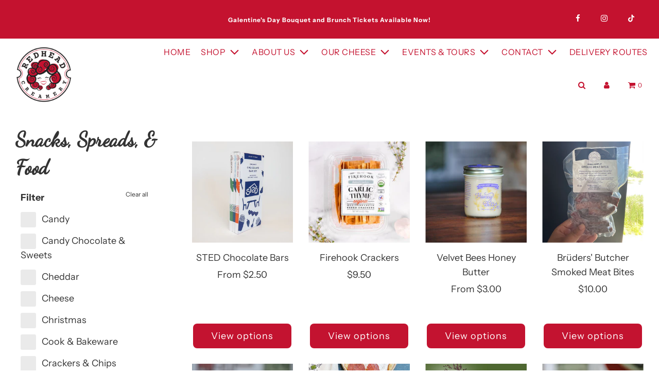

--- FILE ---
content_type: text/css
request_url: https://redheadcreamery.com/cdn/shop/t/17/assets/custom.css?v=168173046389728956011708084013
body_size: 1814
content:
header.site-header .site-nav__dropdown li{min-width:290px}header.site-header .site-nav__link{font-size:16px;padding:10px}.distilliry-area{padding-top:80px;padding-bottom:40px}.distilliry-area .custom-row{display:flex;align-items:center;flex-wrap:wrap}.distilliry-area .custom-row .custom-col{width:50%;padding:0 15px}.distilliry-area .homepage-sections--title{text-align:left}.distilliry-area .content ul{list-style-type:none;padding:0}.distilliry-area .content ul li{position:relative;padding-left:50px;margin-bottom:15px}.distilliry-area .content ul li:before{content:"";background:url(/cdn/shop/files/list-icon.png?v=1704694688)no-repeat;width:30px;height:30px;position:absolute;left:0;background-size:100% 100%}.distilliry-area .content h4{margin-top:30px}.as-common-left-right-img .homepage-featured-content-wrapper{align-items:center}.distilliry-story-area .custom-row:nth-child(2n){flex-direction:row-reverse}.distilliry-story-area{padding:0!important}.distilliry-story-area .custom-row:first-child{padding-top:0}.distilliry-story-area .custom-row{padding-top:20px;padding-bottom:20px}.printable-pdf-area .pritable-pdf-row{display:flex;flex-wrap:wrap;justify-content:center}.printable-pdf-area .pritable-pdf-col{width:50%;padding:20px 15px;border-bottom:1px solid #e2e2e2}.printable-pdf-area .pritable-pdf-row h3{font-size:15px;color:#333;font-weight:400;padding-bottom:6px}.printable-pdf-area .pritable-pdf-row a{color:#c4122f;border-bottom:1px solid #c4122f;font-weight:600}.printable-pdf-area .pritable-pdf-row a:hover{border-bottom:1px solid #333;color:#333}.printable-pdf-area .container{max-width:800px;width:100%;margin:0 auto}.printable-pdf-area{padding-bottom:50px}.printable-pdf-area .pritable-pdf-row .pritable-pdf-col img{height:350px;object-fit:cover;width:100%}#shopify-section-1622565814afb7d03b a.homepage-featured-box-btn{font-size:26px;background:transparent;color:#000;border:2px solid #000}#shopify-section-1622565814afb7d03b a.homepage-featured-box-btn:hover{font-size:26px;background:#000;color:#fff;border:2px solid #000}.rich-text a{color:#c41230}#shopify-section-162255730242013b08 .homepage-featured-box-btn{color:#c41230;border-radius:300px;background:transparent;border:2px solid #c41230}#shopify-section-162255730242013b08 .homepage-featured-box-btn:hover{color:#fff;background:#c41230;border:2px solid #c41230}.homepage-collection-grid-inner .homepage-featured-box-btn{font-size:18px}body:not(.template-index) .rte.grid__item h1{font-family:Dancing Script,cursive}body:not(.template-index) .page--title{font-family:Dancing Script,cursive}.dancingcursive{font-family:Dancing Script,cursive;font-size:39px;text-align:center}.site-nav__link:hover{text-decoration:underline}@media screen and (max-width: 1400px){header.site-header .site-nav__link{font-size:16px;padding:8px}}@media screen and (max-width: 1200px){header.site-header .site-nav__dropdown li{min-width:150px}}@media screen and (min-width: 768px){.custom-padding{padding:0 10%!important}.image-with-text-overlay__content-box .sitewide--title-wrapper .homepage-sections--title{font-size:54px!important}}.homepage-sections--description a,.homepage-featured-content-box-inner a:not(.homepage-featured-box-btn),.sqs-block-content a,.rte a:not(.btn){color:#c41230!important;text-decoration:underline}.fa-rss{display:none}.rte a{border-bottom:none}#farm-tours-amp-hours .contact-form{padding-left:20px;padding-right:20px}#farm-tours-amp-hours form#contact_form .contact-form--submit-button{text-align:right}#farm-tours-amp-hours form#contact_form .contact-form--submit-button .btn{float:none}#farm-tours-amp-hours .form-vertical{border:none;width:100%;margin:0 auto}#farm-tours-amp-hours .grid.page-main--wrapper{margin-left:0}#btn{padding:10px 45px;display:block;margin:0 auto;background:#c4122f;color:#fff;border:none;border-radius:5px}#farm-tours-amp-hours .farm_product .form-vertical{text-align:center;padding:3% 0}#farm-tours-amp-hours .farm_product .form-vertical .ajaxcart__qty,.js-qty{margin:0 auto}#farm-tours-amp-hours .farm_product .form-vertical .paymentButtonsWrapper{justify-content:center}.template-collection .collection-main-body .collection-main-body-inner--sidebar{display:flex;flex-wrap:wrap}.template-collection .collection-main-body .grid__item .grid-view-item{padding-bottom:56px;height:100%}.template-collection .collection-main-body .grid__item{margin-top:30px}.template-collection .collection-main-body .grid-view-item .quick-add-wrapper{position:absolute;bottom:0}.slider-announcemet-area{background-color:#c4122f;color:#fff;padding:10px 30px}.slider-announcemet-area .annoucemnt-row{display:flex;align-items:center}.slider-announcemet-area .annoucemnt-row .slider-col{width:80%;padding-left:20%;padding-right:0;display:block}.slider-announcemet-area .annoucemnt-row .social-sharing-header{width:20%}.slider-announcemet-area .annoucemnt-row .announcemt-msg{text-align:center}.slider-announcemet-area .annoucemnt-row .announcemt-msg a{color:#fff;font-size:var(--announcement-text-size);letter-spacing:var(--announcement-text-spacing);text-transform:var(--announcement-text-case);font-style:var(--announcement-font-style);font-weight:var(--announcement-font-weight);line-height:1.5em;display:inline-block}.slider-announcemet-area #sharing #sm-icons{margin:0;text-align:right}.slider-announcemet-area #sharing li{display:inline-block}.slider-announcemet-area #sharing #sm-icons svg{transition:all .15s ease-in-out 0s;width:12px;height:17px;margin-bottom:-3px;fill:#fff}.slider-announcemet-area #sharing.is-clean a{background:0 0!important;border:0!important;display:inline-block;padding:11px 18px;color:#fff}.slider-announcemet-area .social-sharing a:first-of-type{margin:0}.slider-announcemet-area #sharing .fa-2x{font-size:15px!important}@media screen and (max-width: 991px){.distilliry-area .homepage-sections--title,.as-common-title .homepage-sections--title{font-size:30px!important}.distilliry-area{padding-top:50px;padding-bottom:0}.distilliry-area .custom-row .custom-col{width:100%;padding:0}.distilliry-area .custom-row.wrapper{padding-left:15px!important;padding-right:15px!important}.slider-announcemet-area .annoucemnt-row{flex-direction:column-reverse}.slider-announcemet-area .annoucemnt-row .slider-col{width:100%;padding-left:0}.slider-announcemet-area .annoucemnt-row .social-sharing-header{width:100%;margin-top:0}.slider-announcemet-area #sharing #sm-icons{text-align:center}.template-collection .main-content .collection-main-body-inner{display:flex;flex-wrap:wrap}.template-collection .collection-main-body-inner .grid-view-item-image h3.centered{white-space:initial;position:relative;font-size:15px;min-height:60px;display:flex;align-items:center;justify-content:center}.template-collection .grid__item .grid-view-item{margin-bottom:0}.collection-main-body .grid-view-item .quick-add-wrapper .quick-add-button-variants,.collection-main-body .grid-view-item .quick-add-wrapper .quick-add-button{padding:10px 9px;font-size:12px}}@media screen and (max-width: 767px){.printable-pdf-area .pritable-pdf-col{width:100%;padding-left:0;padding-right:0}.printable-pdf-area{padding-bottom:10px}.distilliry-area .custom-row.wrapper{padding-left:10px!important;padding-right:10px!important}.distilliry-story-area .custom-row{padding-bottom:0}.distilliry-area{padding-bottom:20px}.distilliry-area .homepage-sections--title,.as-common-title .homepage-sections--title{font-size:24px!important}.homepage-sections-wrapper.as-common-title{padding-bottom:10px!important}.slider-announcemet-area{padding:10px}.collection-main-body .grid-view-item .quick-add-wrapper .quick-add-button-variants,.collection-main-body .grid-view-item .quick-add-wrapper .quick-add-button{padding:10px 15px;font-size:18px}}.meet-the-team-section{padding-top:100px;padding-bottom:20px}.meet-the-team-section .custom-col .main{display:flex;flex-wrap:wrap;margin-left:-30px;justify-content:start;width:100%}.meet-the-team-section .custom-col .main .img_box_col{width:calc(25% - 30px);margin-left:30px;margin-bottom:30px}.meet-the-team-section .custom-col .main .img_box_col .image-popup-area .team-img img{width:220px;height:220px;object-fit:contain}.meet-the-team-section .custom-col .main .img_box_col .image-popup-area .team-title .team-member-info{display:none}.meet-the-team-section .custom-col .main .img_box_col .image-popup-area .team-title h4{color:#000;font-size:22px;margin-bottom:0}.meet-the-team-section .popup-content img.team_m_img_popup{position:absolute;right:0;bottom:0;width:400px;object-fit:contain;border-radius:0 0 10px}.meet-the-team-section .modal-header{position:absolute;right:23px;top:23px}.meet-the-team-section .popup-content .pop_body ul li{font-size:15px;list-style-position:outside}.meet-the-team-section .popup-content .pop_body ul{margin:0;padding-left:20px}.meet-the-team-section .popup-content .popup-title h4{font-size:30px;color:#c4122f;text-transform:uppercase;margin-bottom:20px;position:relative;width:fit-content}.meet-the-team-section .popup-content .popup-title h4:before{content:"";position:absolute;background:#0000007f;width:188px;height:1px;right:-212px;top:0;bottom:0;margin:auto}.meet-the-team-section .popup-content .pop_body{min-height:450px;max-height:450px;overflow-x:auto;height:450px;width:730px;padding-right:10px}.meet-the-team-section .popup-content .pop_body::-webkit-scrollbar{width:4px;height:4px;border-radius:5px}.meet-the-team-section .popup-content .pop_body::-webkit-scrollbar-track{background:#f1f1f1}.meet-the-team-section .popup-content .pop_body::-webkit-scrollbar-thumb{background:#cd1a2f}.meet-the-team-section .popup-content .pop_body::-webkit-scrollbar-thumb:hover{background:#cd1a2f}.meet-the-team-section .main div button{border:none;width:100%;background-color:transparent}.meet-the-team-section .container{display:none;width:100%;height:100vh;position:fixed;opacity:.9;background:#222;z-index:40000;top:0;left:0;overflow:hidden;animation-name:fadeIn_Container;animation-duration:1s}.meet-the-team-section .modal{display:none;top:7%;min-width:250px;width:74%;height:600px;position:fixed;z-index:40001;background:#fff;border-radius:10px;box-shadow:0 0 10px #000;animation-name:fadeIn_Modal;animation-duration:.8s;padding:40px;margin-top:30px;margin-left:auto;margin-right:auto;left:0;right:0}.meet-the-team-section .header{width:100%;height:70px;border-radius:10px 10px 0 0;border-bottom:2px solid #ccc}.meet-the-team-section .header a{text-decoration:none;float:right;line-height:70px;margin-right:20px;color:#aaa}.meet-the-team-section .popup-content{width:100%;height:250px}@media screen and (min-width: 991px) and (max-width: 1400px){.meet-the-team-section .modal{height:450px}.meet-the-team-section .popup-content .pop_body{min-height:300px;max-height:300px;height:300px;width:540px}.meet-the-team-section .popup-content img.team_m_img_popup{width:350px}}@media (min-width: 1401px) and (max-width: 1500px){.meet-the-team-section .popup-content .pop_body{width:610px}}@media screen and (max-width: 990px){.meet-the-team-section .custom-col .main .img_box_col{width:calc(33.33% - 30px)}.meet-the-team-section{padding-top:40px;padding-bottom:0}.meet-the-team-section .custom-col .main .img_box_col .image-popup-area .team-title h4{font-size:18px}.meet-the-team-section .modal{width:85%;height:530px;padding:20px}.meet-the-team-section .popup-content{display:flex;flex-direction:column}.meet-the-team-section .popup-content .popup-title{order:1}.meet-the-team-section .popup-content .pop_body{width:100%;order:3;min-height:200px;max-height:200px;height:200px;margin-top:20px}.meet-the-team-section .popup-content img.team_m_img_popup{order:2;width:200px;position:relative}.meet-the-team-section .popup-content .popup-title h4{margin-bottom:10px;font-size:25px}}@media screen and (max-width: 767px){.meet-the-team-section .custom-col .main{margin-left:0;justify-content:start;width:100%}.meet-the-team-section .custom-col .main .img_box_col{width:100%;margin-left:0}.meet-the-team-section .popup-content .popup-title h4:before{display:none}.meet-the-team-section .popup-content img.team_m_img_popup{width:150px}.meet-the-team-section .popup-content .popup-title h4{font-size:22px}.meet-the-team-section .modal-header a img{width:16px;height:16px}.meet-the-team-section .modal-header{right:15px;top:14px}.meet-the-team-section .modal{height:570px}.meet-the-team-section .popup-content .pop_body{min-height:300px;max-height:300px;height:300px}.meet-the-team-section .popup-content .pop_body ul li{line-height:22px}.meet-the-team-section .custom-col .main .img_box_col:last-child{margin-bottom:0}}@keyframes fadeIn_Modal{0%{opacity:0}to{opacity:1}}@keyframes fadeIn_Container{0%{opacity:0}to{opacity:.9}}
/*# sourceMappingURL=/cdn/shop/t/17/assets/custom.css.map?v=168173046389728956011708084013 */


--- FILE ---
content_type: text/javascript
request_url: https://redheadcreamery.com/cdn/shop/t/17/assets/custom_script.js?v=52013624740151802821708064699
body_size: -236
content:
$(document).ready(function(){$(".announcemt-slider").owlCarousel({margin:30,loop:!0,slideSpeed:300,paginationSpeed:400,autoplay:!0,nav:!1,pagination:!1,dots:!1,navText:["<i class='fa fa-angle-left'></i>","<i class='fa fa-angle-right'></i>"],responsive:{0:{items:1},480:{items:1},700:{items:1},1e3:{items:1},1100:{items:1}}})}),$(document).ready(function(){$(".open_box").click(function(){$("#a").css("display","block"),$("#poup-team-info").css("display","block")}),$(".cancel").click(function(){$("#a").fadeOut(),$("#poup-team-info").fadeOut()})}),$(document).on("click",".open_box",function(){var team_img=$(this).find(".team-img").find("img").attr("src"),team_title=$(this).find(".team-title").find("h4").text(),team_desc=$(this).find(".team-member-info").html();$(".meet-the-team-popup .modal-body .team_m_img_popup").attr("src",team_img),$(".meet-the-team-popup .modal-body .popup-title h4").text(team_title),$(".meet-the-team-popup .modal-body .pop_body").html(team_desc)});
//# sourceMappingURL=/cdn/shop/t/17/assets/custom_script.js.map?v=52013624740151802821708064699


--- FILE ---
content_type: text/javascript
request_url: https://redheadcreamery.com/cdn/shop/t/17/assets/custom.js?v=64865319571446125241697708529
body_size: -352
content:
function printDiv(){var divToPrint=document.getElementById("DivIdToPrint"),newWin=window.open("","Print-Window");newWin.document.open(),newWin.document.write('<html><body onload="window.print()">'+divToPrint.innerHTML+"</body></html>"),newWin.document.close(),setTimeout(function(){newWin.close()},10)}$(document).on("click",".btn_print",function(){printDiv()}),$(document).on("click",".js-qty button",function(){var price=$(this).closest(".cart__row").find(".hulkapps-cart-item-price").text().replace("$",""),qty=$(this).closest(".cart__row").find(".js-qty__num").val(),updated_price=price*qty;$(this).closest(".cart__row").find(".cart-total-label").text("$"+parseFloat(updated_price).toFixed(2)),updateTotal()}),$(document).on("click",".cart__row.table__section a.cart__remove",function(){updateTotal()});function updateTotal(){var sum=0;$(".cart__row.table__section").each(function(){var updated=parseFloat($(this).find(".cart-total-label").text().replace("$",""));sum+=updated}),$(".hulkapps-cart-original-total").text("$"+parseFloat(sum).toFixed(2))}
//# sourceMappingURL=/cdn/shop/t/17/assets/custom.js.map?v=64865319571446125241697708529
